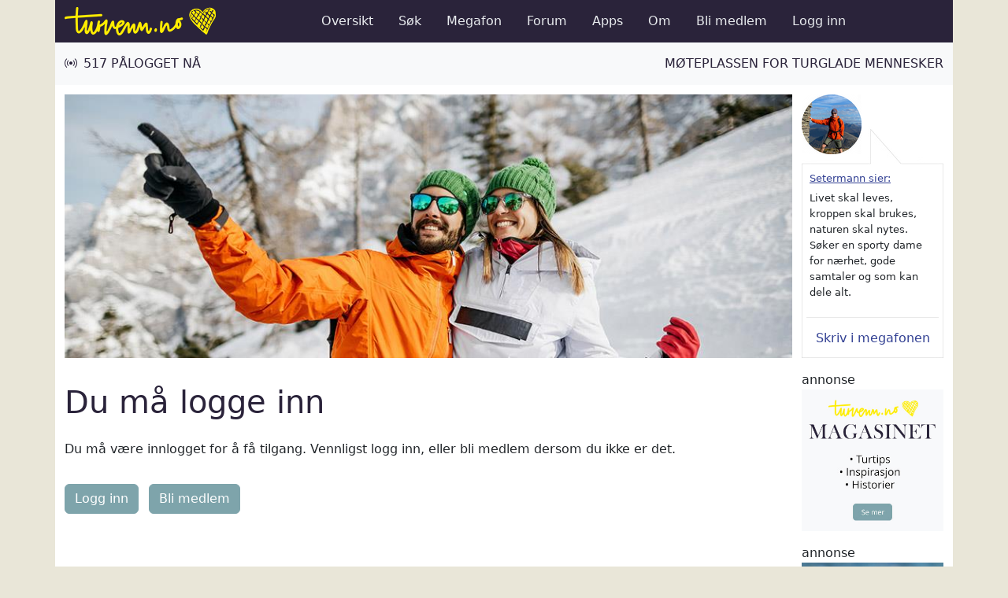

--- FILE ---
content_type: text/html; charset=utf-8
request_url: https://www.turvenn.no/templates/sections/common/status.aspx?ex=user&err=offline&ref=%2ftemplates%2fsections%2fcommon%2fmodule.aspx%3fid%3d1000%26user%3dshetland
body_size: 35071
content:


<!DOCTYPE html>

<html lang="no">
<head><title>
	Turvenn.no - Du må logge inn
</title>
    <meta charset="utf-8" />
    <meta name="viewport" content="width=device-width, initial-scale=1" />
    <meta name="title" content="Turvenn.no - Møteplassen for deg som liker friluftsliv, søker turfølge, venner eller kjæreste" />
    <meta name="description" content="Turvenn.no er Norges største møteplass for deg som liker turer, fjell, natur og friluftsliv. Her kan du komme i kontakt med likesinnede, søke etter turfølge, få nye venner eller finne den store kjærligheten!" />
    <meta name="keywords" content="Turvenn, turfølge, reisefølge, topptur, natur, friluftsliv, fjell, fjelltur, fjelltreff, fjelldate, ut, date, dating, treff, nettdating, møteplass, venner, kjæreste, partner" />
    <meta name="robots" content="noindex,follow" />
    <link rel="shortcut icon" type="image/x-icon" href="/sites/turvenn_no/media/images/misc/favicon.png" />
    <link rel="stylesheet" type="text/css" href="/media/providers/bootstrap/css/bootstrap.min.css" />
    <link rel="stylesheet" type="text/css" href="/media/providers/bootstrap-icons/font/bootstrap-icons.css" />
    <link rel="stylesheet" type="text/css" href="/media/providers/bootstrap-select/css/bootstrap-select.min.css" />
    <link rel="stylesheet" type="text/css" href="/media/providers/fontawesome/css/all.min.css" />
    <link rel="stylesheet" type="text/css" href="/media/css/layout.css?v=2" />
    <link rel="stylesheet" type="text/css" href="/sites/turvenn_no/media/css/layout.css?v=2" />

    <script type="text/javascript">
        (function (w, d, s, l, i) {
            w[l] = w[l] || [];
            w[l].push({ 'gtm.start': new Date().getTime(), event: 'gtm.js' });
            var f = d.getElementsByTagName(s)[0], j = d.createElement(s), dl = l != 'dataLayer' ? '&l=' + l : '';
            j.async = true;
            j.src = 'https://www.googletagmanager.com/gtm.js?id=' + i + dl;
            f.parentNode.insertBefore(j, f);
        })(window, document, 'script', 'dataLayer', 'GTM-NBHT7BZH');
    </script>

</head>
<body>

    <noscript>
        <iframe src='https://www.googletagmanager.com/ns.html?id=GTM-NBHT7BZH' height="0" width="0" style="display:none; visibility:hidden"></iframe>
    </noscript>

    <form method="post" action="./status.aspx?ex=user&amp;err=offline&amp;ref=%2ftemplates%2fsections%2fcommon%2fmodule.aspx%3fid%3d1000%26user%3dshetland" onsubmit="javascript:return WebForm_OnSubmit();" id="form1">
<div class="aspNetHidden">
<input type="hidden" name="__EVENTTARGET" id="__EVENTTARGET" value="" />
<input type="hidden" name="__EVENTARGUMENT" id="__EVENTARGUMENT" value="" />
<input type="hidden" name="__VIEWSTATE" id="__VIEWSTATE" value="oYfSvhwSpMSQnAidwp5ImQmgXkyfYyILHyAjVqNY1N8zToQCYfH9NQILDc6k5YvCjCY2KHTFpVrN0wG/zNLCBwCKSqqpDjUpVHowO8FRptcm8nzebDfV9EcRmVImt65BlP1ysBPs4M07PA1EjEYbHw4meOJlX/MB/0fhptCp0V7VvVsiKewQcOHVAr4BSLiWyTe50JF9wbLo2nlQ7RGFt2ZDWhuS9Osk8zFCSvH0L8FOqaZcvgXYu7bjLEnyEQkODl5q2nDdIVhq7SZJnfpGkZUO3KKcZSx+otxhr2xJV+aRFOrbiLNFO8IDkQ+YAdtaioPj5/31zuBaYGgNmWuyv8pGZrhPGwocSibPM431JjZ3fQnql6h6fW9ca5p9K4FB0I7ZulSD8rthZQZZzTMqWwIgS5/+fmHHl59J8nsAiit2bTgvl4/lOPPsHEdk9ixA/4s9qq7K8vWj8DaBCuu/X2Q2CyuogSLLhzcBwGb58/[base64]/Ctt3g1GpS61ZAA1T7LjESe1RXGI0pwpc/LFuI0MEi7sr/lAaYIJt5+Eb85v5SgL8BCp5EeBRO8MH9xF/XPJR4TcQ2upKlWKA06zBh3N+8ZdgaZwcKKLSFH9Ao8u/ODrLSNg16wVFMt92j6ak2YTyy8Jq3/ebx2EibjKKPZVEjWhfKfd3N6lJAanWPCs82C3h2Z2ZLWXES8P4ivYBbKLijHeuESDLcw/je5LtjlBUZuth5YzrCA9aPzW5F4VgA01jNVnm+282Q6tWIj83VFmbrXmTFegByECTmxyZ9QADoBURxZOny0q5kmMw1+I8tWQ03knQIs3JsU58HGdseOAVgHzPTS3CPfOPjgNS47ve3Jsl2hTxuaLk6a0CPPbOb4BRcXNL/llNUbFwAiE5o0OA+SAkfcS8PLkg0NheSVEarSXD1p2oerpSYRgUiLkDwa3EQEyIZDz+IcBguLOMvw5U4w8KuRXChJGF6KUBX5lEpBVciWVgqVKgz9cZ1e4N9BeRNRT5JhVS/5yFR7NnbxbWHc/VyNhgi3vglwF7o82EW/het1AFoNikG+Z/nll7kh//LKBV+sTxcRN9P3npibaz7kAEW5xxyvHUDOu1sRnrqJHAWdnjNx72FQuKITqYB0hY7ASXCQKb5txzlWPklW8Frjj21ubnwzIw6OqOXfGKZA2XkDCzXfDkodSlrdknkxeCkDUAs1m2EZ6jdmqRPc5P1W4/2qY9X+DGMAzJD8iMjq24w1WuuDXfZZj4gOy/4b8hFXX6iHK3897m039NSlNIeAVJWBuwmXIQJ8c0kzOSNP9g4LFQA7T0DqDPI7Zvm+eRt37GXoLfUUofuWmTQOnRamLytTODt2rdGvsY6yPyo1VeL/8GcQ2KvLZlAMQSca05ULihn6F1jAF55dX+yYMsEp2MaqNYd+ngdltNrhNNK9Q95R/35SPDbHKPm6qonaeB+DLOAP9qFi1GnuvysmOfgk8TAFEOeNiP9a/AqNdsg1vmofNJtAklj8v5VbjC9By9Z5O9IVV7F+e8iaxxQm3inCtZdYP5ruH/PBoZRGFHf7P5Js1E7jnTMYIi0USVhlZNI7z4AsB/Pk/WR5gFsn63qK47kYyXEiLkgbKRgk3s0pLaLHKAQbIwhlOedy0szqf92dgeW81gKQZuX1lyHD7h94xxP6C/KXRwS5z1ViS/Z0kFwdbIWCyTCzwCmvwQU2uZJ/yp5zju8+h2vtrdKeih3EzLPioGl3LxIeOgqXhJrkWa/Uc7DpD37q/+krb9GZWUV8Di3SM6JtVShlJyaNU3dVrBgRdFQ5ITaNdsQV3GKEQqdHLMwngzgoqJ12VLMFGsLuDhSITLHyYVkOwY7xKfRCbFy61vAEvKfgXBrGKiw2wI2HIbh6u61bT3YMmX0+lovacrQhk7/MS6Pqy5xerekCehCc5MVerWMJiIAWnbwHumXsvJYqlo/PyglVwRmrws1o40hcATMVF/KI44hKXzwAQ7YFt/gTxW+H6+vp3xIYVFtPbJ/p8EK6unJS4D4jff/[base64]/KNlN90blkXXLLljtr/aAcAXDLeP+3TU/L+vZOSEquuv0gyiozSU5scW1Zq/4mBqUO+zPHW2lumQp/v6YWhgIHn/jT9ncYsIef2A2RFzhQ6ZT9J8lgcrmnjDGXFCRBj1JAiVedMh1wRp2GA3VoBzyD24GW8yZmPFkEJW4MSI1TCw+KTVcxN0dfSE/+YMz+iLL/hJFewVj6oVEvMhKkVkL1/umR6rTR3WE5K78zcsrT03RmRpKPYnb2ba4zIuoDXOyOaKl3B6mwiQK5AbdmTGBzbUQhRUwlY0XK4uQaXl36fnBRElx5j6qRtH/fCxlJy8Q7VsV+3d6F4UIOriaRhbN5PAR0iwAh4YDMw8jun3sUovlROm9qiDQtcgSqNwPcTS0oX6sN0Gm3TfWF7Xx5DN1lB3OJQWa1oH0bBTINswdHAGMAKnAA6XhgZTJnkEw4clkH7KbvrRJLtxbw85KhChSg4Z6Toab/lA0VHWvxOk8lsp/[base64]/KJ/wcSTe1CnzFDGQZFKylmFKdq6x8jYOZsT0VvCbZBq//NGcLx40V1jgBS12wz3/+7LRHmjfMpr3Bup+jQVQD6SNeJC9xbaF0uIhaYJhYD0awX/5sussCUAUWAm8KtaI8Me3Nr7GkaH29ysbJpwpmVX5Wa5rxHR1pUyMIkTAuwvlOZoDreYHwRIXuV1sx2iRBSG+q+xFIs4T2zK7ZXAyc+dNxQKqCXrXX928OCBwq7sY160a08Bl5opJjo/XtP23zd0XuNiqov4qtFYJYCHW3sMx3KlLe1dx2vk1/[base64]/KKWCkTDacauVUFnERPoSir1AK6y3ZbEqI5uDDNq+dRIMIpW51VGLBcRh0LHb/jWhLLHXLrgWhe2QhtzbFzKmQZWse18fDma8nM8NfdaRDVRkjUI70ItBRM9z6iUhkJJ1n1FdyocsF3lBjg2fbz8BT2subXMYKRMhhkLzwupxEL7i3kmW9ncjC9+rl2bYS/dML2ZGKRfr4r7+Z8TMMrIl16WvwPzAIUgmNLHXKDFPzZLHXtL4tLtX4FZ9xqXjkRIgBucND6j7Mi7bH2FleSiwI8MO0EJjvBHRnVS3ZrgC/MTmwe2v2Vcezc1rxC9XtMrK3lVqmhfm+zRv4SdGV169ZO8KqNfQ7Hysh7wSnuZNkM6SmAlwSU1nrViHd7nKhV5ONlScU6SVrNbwFH+zZerZth5wG35VV/[base64]/Vgwj3vV4ntVNEdTylmBhceblpXL4Bv7YW3tYTgeygmMmK0++A0u0aFCTtZMWTwOuavZaYtJa40GcOgCQWoHmNCXx5/zPB1RJ/dhwsTdZftJjSXmJXjoLFZUcMtns4S6WXZCUWC4Z5Oogta4/t2R6vpvasqJXoNBPTjw0XdQT7eb03X6dD/NLmXoW4ukVGNnMbxNh7ezXYJxPSbJoA3HV99pJ4Y8tyWphxUKlrHlvimgdVISkmf/Hc99Vdk/QurNsqNaZzfFXlbrpalY21Y76vQM4iceS1eGjixP4LjPD00T9bMtrITDyYGtGm4QiLr+nI/eIo/t+dwPmTn8c1nuZ18OzHUXtMwq0SSZO92juE8pikvphLJ38DNUWNKwylvxioxMpwz3b3bMjcODsvAHr+uMXD41C5sWVT/QWnLA7vLsnqLpknR1oyU4HdoqLnBgimf5N2Tm2pO1igKUOT8mz9+FlNf9SHtjSxsk6I44gTLn9ZQ9jrTDEPq1m1xEIC0HqxZ/7RecTjQmQOODP2q0/wCTL1/QkaFaixyPZy70kArldu/[base64]/hHQFkbqD8lBTjbJYk1BZcEW2sQT8NGWJfwnh36ge6AQ/Gh1jKzosxGwu2zJXwaXO2CmsmeNavUQ/AdO0hc0TvO+A3zHiR/H5UgrLFGDTEQ2mlGvzAQuz+DM1WnAaAu2egNFV08RZyd0HePFdtLOmCPonmOqEfAiaxGLnpLFpnirvJIjgEuLqhdGdGsjkLA8lBSkK5zAQp9wlrltGiqYwdM31Nknjrt/MXUjCww6H1MIe3Myxic5iLoLYGb58LbUc3A97RrKj69cGDxKDCf6Q8qDRxrLQLdW4eRLQhjvjVdNk4P0RybknrJBjKz993+MfH94oRoSgC3DER4n3QlViKKoiSqxQgR/VTwuwVOs/U6hh6HSG5ZSUWRo9thIE9q87G9RaNSXBNFtlFIh2JJf4WJM1GywCivN5HiUSohpnRIZNNak0nIDzJ7MogoZRNplIknCsv0gYat6tMsXW2pfIK12Z1rHVviX2zU3PIUy0Y3pwy8PiwWfHHejhWRBuPAMjdXxRyHN9P5bTAcJiKQn7/PCKZf0xaJTYHjJgd1VOp+wmRkYTZM0Zo3uS2lTji/6a16nD5nGh/HW2rPRUTZ9YMO+Xj3YHg8k7dkvd496iEJFtdK/2CxzCHP+C/FDJ7NtgF2DScPxlM/nrlqI3G7zS47m4hJfAbGjUdFueGceqnUV99MW4wDRplSKaawOkAQLkEIXt6y3OxPSIO2EE7UehoFzUGmcGFRVjdvZPoi4WSzfq5lQ8n9UIGNIoGp8KU/8ptc1IiNNQ969hvppA+u3zVkOFfM6Y8ljlVYZtPTnruWX+QGlunpTWkzqre3xT7oC/1EYcDF43AOanGOzLH83bNTz4vf4cdaOgbWjW2NRv3hy66o6PD1Pi7wVyzi8UUxM8RhBtHxmaLTrzoonjd01UEXN8JTzBnEGu1Prl6Y8jVuI4bb3IZhxqqYauJ5SFNrTRGCadENrb+3oWETF4ll1OHuoyNYruMXZboaZrfPa9Zj+GfsjcvJiAc3F7+pX1fyW7fmHTRA==" />
</div>

<script type="text/javascript">
//<![CDATA[
var theForm = document.forms['form1'];
if (!theForm) {
    theForm = document.form1;
}
function __doPostBack(eventTarget, eventArgument) {
    if (!theForm.onsubmit || (theForm.onsubmit() != false)) {
        theForm.__EVENTTARGET.value = eventTarget;
        theForm.__EVENTARGUMENT.value = eventArgument;
        theForm.submit();
    }
}
//]]>
</script>


<script src="/WebResource.axd?d=pynGkmcFUV13He1Qd6_TZOXOVS-msLA-5z8Q5weRCKbOdp0PFqJAuwKtSVDt3w-Iz5EL2Q2&amp;t=638563343773552689" type="text/javascript"></script>


<script src="/ScriptResource.axd?d=nv7asgRUU0tRmHNR2D6t1L0AcI8GGY_O92DYQxmvmHCJ98LExk9ZYOT6UYrnqs09Km-H-ZPHROkEXcFa3SSW77azKInUyOCSwOYApxj1Ht50TGLPgIdX3XbbAHUQNpq_-1ZFoQ2&amp;t=7266186d" type="text/javascript"></script>
<script src="/ScriptResource.axd?d=D9drwtSJ4hBA6O8UhT6CQgU_lU7spDf8F3iTZOZL5Nsu0ig1tdQksnsPunmG40L5X10DwcDUya-_2c71oPYELMgzEkUaFDQkRogrq5vGAzhBsE8Rt8O6BpucFTZbHmeB6JdYBR2y2DBye--bf2GHwS4NzBY1&amp;t=ffffffffc820c398" type="text/javascript"></script>
<script type="text/javascript">
//<![CDATA[
if (typeof(Sys) === 'undefined') throw new Error('ASP.NET Ajax client-side framework failed to load.');
//]]>
</script>

<script src="/ScriptResource.axd?d=JnUc-DEDOM5KzzVKtsL1teCWka_n-ajd6a0aBCYclyY1tZMeMiMnr-w8xbjoP0Kwy74P919A_jgzPiy7n63w9AAGtLIwnSjC8c7lLOSsrSCGRBUjIH-b0ggGUOOtE73KSi8ABpRLE6JyIkvP0lY1-trEXaMAzJer0Vn2KpCPGOzJJ_Se0&amp;t=ffffffffc820c398" type="text/javascript"></script>
<script src="/ScriptResource.axd?d=D1hOhMuFPfzUyl--01QXmvVsicscrmOrCKfXwquou9flle2awxThe_ZJ75lkuuTz6rt-Wq_2e02ayJkPSaQNMGYkUtXIFbF9lAAwS1ndp8a0HYgiC1SNTvG1bdBHPfIZT_IVfMc9K0YjHHwA3p9662gGQa01&amp;t=ffffffffc820c398" type="text/javascript"></script>
<script type="text/javascript">
//<![CDATA[
function WebForm_OnSubmit() {
if (typeof(ValidatorOnSubmit) == "function" && ValidatorOnSubmit() == false) return false;
return true;
}
//]]>
</script>

<div class="aspNetHidden">

	<input type="hidden" name="__VIEWSTATEGENERATOR" id="__VIEWSTATEGENERATOR" value="02D2C7A6" />
	<input type="hidden" name="__EVENTVALIDATION" id="__EVENTVALIDATION" value="rad+ff8BAgufw+XN/pePv/h1GeYqIJFR/oIGuNEjgGVovNnJ1IN18ClZlwUtJp+JZb3bgoKB3mKbdEGrrSfaP4PEjXfuzmHQf6Wem+cnqOKkC8Qma5QQfVdpoD+Pxwk+vOJu4QiC7PZUv86l18qLQwXKqMcVTH+o1FJad2/rzH+qkhbAj03HzQz85waTIL0pw8p8eg==" />
</div>

    <script type="text/javascript">
//<![CDATA[
Sys.WebForms.PageRequestManager._initialize('ctl00$ScriptManager', 'form1', ['tctl00$ctl02','ctl02','tctl00$ctl04$udpUpdate','ctl04_udpUpdate','tctl00$ctl05$udpUpdate','ctl05_udpUpdate'], ['ctl00$ctl04$updateTimer','ctl04_updateTimer','ctl00$ctl05$updateTimer','ctl05_updateTimer'], [], 90, 'ctl00');
//]]>
</script>

        
        
            <div class="modal fade" id="modal-login" tabindex="-1" role="dialog" aria-labelledby="modal-login-title" aria-hidden="true">
                <div class="modal-dialog">
                    <div class="modal-content">

                        <div id="ctl02">
	

                                <div class="modal-header">
                                    <h5 class="m-0" id="modal-login-title">Logg inn</h5>
                                    <button type="button" class="btn-close" data-bs-dismiss="modal" aria-label="Lukk"></button>
                                </div>
                                <div class="modal-body">

                                    
                                        <div class="mt-2 mb-3">
                                            Fyll inn ditt brukernavn og passord:
                                        </div>
                                        <div class="mb-3">
                                            <div class="form-floating">
                                                <input name="ctl00$txtUserName" type="text" id="txtUserName" class="form-control" Placeholder="Brukernavn" /><label for="txtUserName" id="lblUserName" class="form-label">Brukernavn</label>
                                            </div>
                                            <span id="reqUserName" class="feedback-custom text-danger" style="display:none;">Brukernavn mangler</span>
                                        </div>
                                        <div class="mb-3">
                                            <div class="form-floating">
                                                <input name="ctl00$txtPassword" type="password" id="txtPassword" class="form-control" Placeholder="Passord" /><label for="txtPassword" id="lblPassword" class="form-label">Passord</label>
                                            </div>
                                            <span id="reqPassword" class="feedback-custom text-danger" style="display:none;">Passord mangler</span>
                                        </div>
                                        <div class="mb-3">
                                            <div>
                                                <input type="submit" name="ctl00$btnLogin" value="Logg inn" onclick="javascript:WebForm_DoPostBackWithOptions(new WebForm_PostBackOptions(&quot;ctl00$btnLogin&quot;, &quot;&quot;, true, &quot;Login&quot;, &quot;&quot;, false, false))" id="btnLogin" class="btn btn-custom-primary" />
                                            </div>
                                            
                                        </div>
                                    

                                    

                                </div>
                                <div class="modal-footer">
                                    <a href="/templates/sections/common/module.aspx?id=997">Bli medlem</a> | 
                                    <a id="lnkResetPassword" href="javascript:__doPostBack(&#39;ctl00$lnkResetPassword&#39;,&#39;&#39;)">Glemt passord</a>
                                    
                                </div>

                            
</div>

                    </div>
                </div>
            </div>
        

        <div class="container" id="topmenu-wrapper">
            <nav class="navbar navbar-fix fixed-top navbar-expand-lg">
                <div class="container topmenu">

                    <div class="d-flex align-items-center logo-wrapper">
                        <a href="/"><img class="img-fluid" src="/sites/turvenn_no/media/images/logo.png" alt="Turvenn.no - Forsiden" title="Turvenn.no - Forsiden" /></a>
                    </div>

                    <div class="d-flex align-items-center toggler-wrapper d-lg-none">
                        <span class="toggler-label text-uppercase pe-2">Meny</span>
                        <button type="button" class="navbar-toggler toggler-custom" data-bs-toggle="collapse" data-bs-target="#navbarMenu" aria-controls="navbarMenu" aria-expanded="false" aria-label="Vis / skjul navigasjon">
                            <i class="fas fa-bars"></i>
                        </button>
                    </div>

                    <div class="collapse navbar-collapse justify-content-center pe-lg-4 pe-xl-0" id="navbarMenu">
                        <ul class="navbar-nav navbar-nav-scroll pt-2 pt-lg-0 mb-3 mb-lg-0">

                            

                            

                            <li class="nav-item ps-lg-2 pe-xl-2 pe-xxl-3"><a class="nav-link" href="/templates/sections/common/module.aspx?id=991"><i class="bi bi-lightning pe-3 d-lg-none" aria-hidden="true"></i>Oversikt</a></li>
                            <li class="nav-item ps-lg-2 pe-xl-2 pe-xxl-3"><a class="nav-link" href="/templates/sections/common/module.aspx?id=992"><i class="bi bi-search pe-3 d-lg-none" aria-hidden="true"></i>Søk</a></li>
                            <li class="nav-item ps-lg-2 pe-xl-2 pe-xxl-3"><a class="nav-link" href="/templates/sections/common/module.aspx?id=2087"><i class="bi bi-megaphone pe-3 d-lg-none" aria-hidden="true"></i>Megafon</a></li>
                            <li class="nav-item ps-lg-2 pe-xl-2 pe-xxl-3"><a class="nav-link" href="/templates/sections/community/forum/room.aspx"><i class="bi bi-chat-right-quote pe-3 d-lg-none" aria-hidden="true"></i>Forum</a></li>
                            <li class="nav-item ps-lg-2 pe-xl-2 pe-xxl-3"><a class="nav-link" href="/templates/sections/common/article.aspx?id=1033"><i class="bi bi-phone pe-3 d-lg-none" aria-hidden="true"></i>Apps</a></li>
                            <li id="navAbout" class="nav-item ps-lg-2 pe-xl-2 pe-xxl-3"><a class="nav-link" href="/templates/sections/common/article.aspx?id=996"><i class="bi bi-info-circle pe-3 d-lg-none" aria-hidden="true"></i>Om</a></li>
                            
                            

                            <li id="navMember" class="nav-item ps-lg-2 pe-xl-2 pe-xxl-3"><a class="nav-link" href="/templates/sections/common/module.aspx?id=997"><i class="bi bi-door-open pe-3 d-lg-none" aria-hidden="true"></i>Bli medlem</a></li>
                            <li id="navLogin" class="nav-item ps-lg-2 pe-xl-2 pe-xxl-3"><a class="nav-link" href="#modal-login" data-bs-toggle="modal"><i class="bi bi-key pe-3 d-lg-none" aria-hidden="true"></i>Logg inn</a></li>

                        </ul>
                    </div>

                </div>
            </nav>
        </div>
        
        <div class="container logged-out" id="submenu-wrapper">
            <div class="row submenu">
                <div class="col-auto d-flex align-items-center">
                    <div>
                        <i class="bi bi-broadcast me-2"></i><span class="text-uppercase text-nowrap">517 Pålogget nå</span>
                    </div>
                </div>
                <div class="col d-flex align-items-center justify-content-end">

                    
                        <a class="text-uppercase d-none d-lg-block" href="/#index-page" title="" aria-label="">Møteplassen for turglade mennesker</a>
                        <button type="button" class="btn btn-outline-light btn-sm text-uppercase d-lg-none" data-bs-toggle="modal" data-bs-target="#modal-login">Logg inn</button>
                        <a class="btn btn-outline-light btn-sm ms-2 text-uppercase d-lg-none" href="/templates/sections/common/module.aspx?id=997">Bli medlem</a>
                    

                    

                </div>
            </div>
        </div>

        <div class="container" id="site-wrapper">
            <div class="row d-xl-none">
                <div class="statement-box">
                    <span id="ctl04_updateTimer" style="visibility:hidden;display:none;"></span>

<div id="ctl04_udpUpdate">
	
        <div class="wrapper">
            <div class="sender">
                <a id="ctl04_lnkProfile" href="/templates/sections/common/module.aspx?id=1000&amp;user=Setermann">

                    <!--Visible only on xs-->
                    <img id="ctl04_imgProfileXs" class="d-block d-sm-none" src="/webhandlers/imagehandler.ashx?rc=1&amp;rcc=FFFFFF&amp;rcdia=224&amp;h=56&amp;w=56&amp;img=%2fupload%2fuserimages%2fsetermann%2fprofile%2f4c881714-b272-4514-8ad1-e438bd9709cc.png" alt="Setermann" style="height:56px;width:56px;" />

                    <!--Hide on screens smaller than sm, hide on xl and wider-->
                    <img id="ctl04_imgProfileSm" class="d-none d-sm-block d-xl-none" src="/webhandlers/imagehandler.ashx?rc=1&amp;rcc=FFFFFF&amp;rcdia=400&amp;h=100&amp;w=100&amp;img=%2fupload%2fuserimages%2fsetermann%2fprofile%2f4c881714-b272-4514-8ad1-e438bd9709cc.png" alt="Setermann" style="height:100px;width:100px;" />
                    
                    <!--Visible only on xl-->
                    <img id="ctl04_imgProfileXl" class="d-none d-xl-block d-xxl-none" src="/webhandlers/imagehandler.ashx?rc=1&amp;rcc=FFFFFF&amp;rcdia=304&amp;h=76&amp;w=76&amp;img=%2fupload%2fuserimages%2fsetermann%2fprofile%2f4c881714-b272-4514-8ad1-e438bd9709cc.png" alt="Setermann" style="height:76px;width:76px;" />
                    
                    <!--Visible only on xxl-->
                    <img id="ctl04_imgProfileXxl" class="d-none d-xxl-block" src="/webhandlers/imagehandler.ashx?rc=1&amp;rcc=FFFFFF&amp;rcdia=400&amp;h=100&amp;w=100&amp;img=%2fupload%2fuserimages%2fsetermann%2fprofile%2f4c881714-b272-4514-8ad1-e438bd9709cc.png" alt="Setermann" style="height:100px;width:100px;" /></a>
            </div>
            <div class="message text-break"><span id="ctl04_lblMessage"><span class="username"><a href='/templates/sections/common/module.aspx?id=1000&amp;user=Setermann'>Setermann sier:</a> </span><span>Livet skal leves, kroppen skal brukes, naturen skal nytes. Søker en sporty dame for nærhet, gode samtaler og som kan dele alt.</span></span></div>
            <a href="/templates/sections/common/module.aspx?id=2087" title="Skriv i megafonen">
                <div class="submit">
                    <span class="d-block d-sm-none rotate">Skriv</span>
                    <span class="d-none d-sm-block d-xl-none d-xxl-none rotate">Skriv her</span>
                    <span class="d-none d-xl-block">Skriv i megafonen</span>
                </div>
            </a>
        </div>
    
</div>
                </div>
            </div>
            <div class="row">
                <div class="col-xxl-9 col-xl-10 col-lg-12" id="site-left-col">
                    <div class="row d-none d-md-block">
                        
                        <!-- xxl 964 | xl 924 | lg 936 | md 696 | sm 516 -->
                        <div class="col g-0 gx-xl-4" id="site-header">
                            <!-- 964 x 350 | 516 x 379 | 964 x 525 -->
                            <img id="imgHeader" title="Turvenn.no - Møteplassen for deg som liker friluftsliv, søker turfølge, venner eller kjæreste" class="d-block w-100 img-fluid" src="/webhandlers/imagehandler.ashx?img=%2fsites%2fturvenn_no%2fmedia%2fimages%2fheader3.jpg" alt="Turvenn.no - Møteplassen for deg som liker friluftsliv, søker turfølge, venner eller kjæreste" />
                            
                            
                        </div>

                    </div>
                    <div class="row">
                        <div class="col" id="site-main">
                            

    <div id="status-page">

        <div class="row">
            <div class="col">
                <h1>Du må logge inn</h1>
                <p>Du må være innlogget for å få tilgang. Vennligst logg inn, eller bli medlem dersom du ikke er det.</p>
            </div>
        </div>
        <div class="row">
            <div class="col mt-3">
                <button id="Main_btnLogin" type="button" class="btn btn-custom-primary me-2" data-bs-toggle="modal" data-bs-target="#modal-login">Logg inn</button>
                <input type="submit" name="ctl00$Main$btnSignUp" value="Bli medlem" id="Main_btnSignUp" class="btn btn-custom-primary me-2" />
                
                
                
            </div>
        </div>

    </div>


                        </div>
                    </div>
                </div>
                <div class="col-xxl-3 col-xl-2 d-none d-xl-block" id="site-right-col">
                    <div id="site-right-col-wrapper">
                        
                        <!-- xxl 320 | xl 180 -->
                        <div class="clearfix">
                            <div class="statement-box">
                                <span id="ctl05_updateTimer" style="visibility:hidden;display:none;"></span>

<div id="ctl05_udpUpdate">
	
        <div class="wrapper">
            <div class="sender">
                <a id="ctl05_lnkProfile" href="/templates/sections/common/module.aspx?id=1000&amp;user=Setermann">

                    <!--Visible only on xs-->
                    <img id="ctl05_imgProfileXs" class="d-block d-sm-none" src="/webhandlers/imagehandler.ashx?rc=1&amp;rcc=FFFFFF&amp;rcdia=224&amp;h=56&amp;w=56&amp;img=%2fupload%2fuserimages%2fsetermann%2fprofile%2f4c881714-b272-4514-8ad1-e438bd9709cc.png" alt="Setermann" style="height:56px;width:56px;" />

                    <!--Hide on screens smaller than sm, hide on xl and wider-->
                    <img id="ctl05_imgProfileSm" class="d-none d-sm-block d-xl-none" src="/webhandlers/imagehandler.ashx?rc=1&amp;rcc=FFFFFF&amp;rcdia=400&amp;h=100&amp;w=100&amp;img=%2fupload%2fuserimages%2fsetermann%2fprofile%2f4c881714-b272-4514-8ad1-e438bd9709cc.png" alt="Setermann" style="height:100px;width:100px;" />
                    
                    <!--Visible only on xl-->
                    <img id="ctl05_imgProfileXl" class="d-none d-xl-block d-xxl-none" src="/webhandlers/imagehandler.ashx?rc=1&amp;rcc=FFFFFF&amp;rcdia=304&amp;h=76&amp;w=76&amp;img=%2fupload%2fuserimages%2fsetermann%2fprofile%2f4c881714-b272-4514-8ad1-e438bd9709cc.png" alt="Setermann" style="height:76px;width:76px;" />
                    
                    <!--Visible only on xxl-->
                    <img id="ctl05_imgProfileXxl" class="d-none d-xxl-block" src="/webhandlers/imagehandler.ashx?rc=1&amp;rcc=FFFFFF&amp;rcdia=400&amp;h=100&amp;w=100&amp;img=%2fupload%2fuserimages%2fsetermann%2fprofile%2f4c881714-b272-4514-8ad1-e438bd9709cc.png" alt="Setermann" style="height:100px;width:100px;" /></a>
            </div>
            <div class="message text-break"><span id="ctl05_lblMessage"><span class="username"><a href='/templates/sections/common/module.aspx?id=1000&amp;user=Setermann'>Setermann sier:</a> </span><span>Livet skal leves, kroppen skal brukes, naturen skal nytes. Søker en sporty dame for nærhet, gode samtaler og som kan dele alt.</span></span></div>
            <a href="/templates/sections/common/module.aspx?id=2087" title="Skriv i megafonen">
                <div class="submit">
                    <span class="d-block d-sm-none rotate">Skriv</span>
                    <span class="d-none d-sm-block d-xl-none d-xxl-none rotate">Skriv her</span>
                    <span class="d-none d-xl-block">Skriv i megafonen</span>
                </div>
            </a>
        </div>
    
</div>
                            </div>
                        </div>
                        
                        
                            <div class="clearfix">
                                <div class="ad-sidebar">
                                    
			<div class="mt-1 mb-3"><span class="d-block">annonse</span><a href="/magasinet/" target="_self"><img class="img-fluid" src="/sites/turvenn_no/media/images/ads/magazine_320x320.jpg" width="320" height="320" alt="Turvenn Magasinet - Turtips, inspirasjon, historier" title="Turvenn Magasinet - Turtips, inspirasjon, historier" /></a></div>
			<div class="mt-1 mb-3"><span class="d-block">annonse</span><a href="/turkopp/" target="_self"><img class="img-fluid" src="/sites/turvenn_no/media/images/ads/turkopp_320x320.jpg" width="320" height="320" alt="Kjøp en Turvenn-kopp" title="Kjøp en Turvenn-kopp" /></a></div>
		
                                </div>
                            </div>
                                                

                        
                            <div class="clearfix">
                                <div id="fb-fan">
                                    <script src="/sites/turvenn_no/media/scripts/fbfan.js"></script>
                                </div>
                            </div>
                        
                        
                    </div>
                </div>
            </div>
            <div class="row py-4" id="site-footer">
                <div class="col-12 text-center mb-4">
                    
			<a href="/templates/sections/common/article.aspx?id=2220" title="Turtips vinter">Turtips vinter</a> |			
			<a href="/templates/sections/common/article.aspx?id=2092" title="Turforslag sommer">Turforslag sommer</a> |
			<a href="/templates/sections/common/article.aspx?id=2094" title="Hvordan finne en turvenn">Hvordan finne en turvenn</a> |
			<a href="/templates/sections/common/article.aspx?id=2095" title="Tips for en vellykket fjelltur">Tips for en vellykket fjelltur</a> |
		
                    <a href="/magasinet/" title="Flere saker">Flere saker >></a>
                </div>
                <div class="col-12 text-center mb-4">
                    Levert av Social Garden AS © 2026 |
                    <a href="/templates/sections/common/module.aspx?id=997&amp;policy=agreement" title="Medlemsavtale">Medlemsavtale</a> |
                    <a href="/templates/sections/common/module.aspx?id=997&amp;policy=privacy" title="Personvernerklæring">Personvernerklæring</a> |
                    <a href="/templates/sections/common/module.aspx?id=997&amp;policy=cookie" title="Bruk av cookies">Bruk av cookies</a> |
                    <a href="#" title="Tilpass samtykke" class="cky-banner-element" >Tilpass samtykke</a> | 
                    <a href="/templates/sections/common/article.aspx?id=2214" title="Beskyttelse av barn">Beskyttelse av barn</a> |
                    <a href="/templates/sections/common/module.aspx?id=1010" title="Kontakt oss">Kontakt oss</a>
                </div>
                <div class="col-12 text-center mb-4">
                    
			<a href="https://www.turvenn.no" target="_self" title="Norges største møteplass for turglade mennesker">Turvenn.no</a> |
			<a href="https://www.seniordate.no" target="_blank" title="Norges største møteplass for voksne over 40 år">SeniorDate.no</a> |
			<a href="https://www.skeiv.no" target="_blank" title="Møteplassen for lesbiske, homofile, bifile og andre skeive">Skeiv.no</a> |
			<a href="https://www.kristendate.no" target="_blank" title="Norges største møteplass for kristne">KristenDate.no</a> |
			<a href="https://www.nettdating.no" target="_blank" title="Møteplassen for de som søker kjærligheten på nettet">NettDating.no</a>
		
                </div>
                <div class="col-12 text-center">
                    <a href="https://apps.apple.com/no/app/turvenn/id992044734" target="_blank"><img class="img-fluid pe-2" src="/media/images/misc/appstore.png" alt="Last ned Turvenn.no appen i App Store" title="Last ned Turvenn.no appen i App Store" /></a>
                    <a href="https://play.google.com/store/apps/details?id=no.turvenn.android" target="_blank"><img class="img-fluid" src="/media/images/misc/googleplay.png" alt="Last ned Turvenn.no appen i Google Play" title="Last ned Turvenn.no appen i Google Play" /></a>
                </div>
            </div>
        </div>
 
        
    
        <script src="/media/providers/jquery/jquery-3.6.0.slim.min.js"></script>
        <script src="/media/providers/bootstrap/js/bootstrap.bundle.min.js"></script>
        <script src="/media/providers/bootstrap-select/js/bootstrap-select.min.js"></script>
        <script src="/media/providers/bootstrap-select/js/i18n/defaults-nb_NO.min.js"></script>
        <script src="/media/providers/lightbox/index.bundle.min.js"></script>
        <script src="/media/providers/masonry/masonry.pkgd.min.js"></script>
        <script src="/media/providers/Imagesloaded/imagesloaded.pkgd.min.js"></script>
        <script src="/media/scripts/tooltip.js"></script>
        <script src="/media/scripts/common.js"></script>

    
<script type="text/javascript">
//<![CDATA[
var Page_Validators =  new Array(document.getElementById("reqUserName"), document.getElementById("reqPassword"));
//]]>
</script>

<script type="text/javascript">
//<![CDATA[
var reqUserName = document.all ? document.all["reqUserName"] : document.getElementById("reqUserName");
reqUserName.controltovalidate = "txtUserName";
reqUserName.errormessage = "Brukernavn mangler";
reqUserName.display = "Dynamic";
reqUserName.validationGroup = "Login";
reqUserName.evaluationfunction = "RequiredFieldValidatorEvaluateIsValid";
reqUserName.initialvalue = "";
var reqPassword = document.all ? document.all["reqPassword"] : document.getElementById("reqPassword");
reqPassword.controltovalidate = "txtPassword";
reqPassword.errormessage = "Passord mangler";
reqPassword.display = "Dynamic";
reqPassword.validationGroup = "Login";
reqPassword.evaluationfunction = "RequiredFieldValidatorEvaluateIsValid";
reqPassword.initialvalue = "";
//]]>
</script>

<script>
analytics.identify();
</script>
<script type="text/javascript">
//<![CDATA[

var Page_ValidationActive = false;
if (typeof(ValidatorOnLoad) == "function") {
    ValidatorOnLoad();
}

function ValidatorOnSubmit() {
    if (Page_ValidationActive) {
        return ValidatorCommonOnSubmit();
    }
    else {
        return true;
    }
}
        
document.getElementById('reqUserName').dispose = function() {
    Array.remove(Page_Validators, document.getElementById('reqUserName'));
}

document.getElementById('reqPassword').dispose = function() {
    Array.remove(Page_Validators, document.getElementById('reqPassword'));
}
Sys.Application.add_init(function() {
    $create(Sys.UI._Timer, {"enabled":true,"interval":120000,"uniqueID":"ctl00$ctl04$updateTimer"}, null, null, $get("ctl04_updateTimer"));
});
Sys.Application.add_init(function() {
    $create(Sys.UI._Timer, {"enabled":true,"interval":120000,"uniqueID":"ctl00$ctl05$updateTimer"}, null, null, $get("ctl05_updateTimer"));
});
//]]>
</script>
</form>
</body>
</html>


--- FILE ---
content_type: text/css
request_url: https://www.turvenn.no/media/css/layout.css?v=2
body_size: 21494
content:
/*********************************************** 
----> GRID
***********************************************/

body {
    margin-top: 54px;
}
.anchor-fix {
    scroll-margin-top: 66px;
}

/*********************************************** 
----> SITE
***********************************************/

#site-wrapper {
    padding-top: 12px;
}
#site-header {
}
#site-main {
    min-height: 750px;
    margin-top: 2.0rem;
    margin-bottom: 2.0rem;
}
#site-footer {
    font-size: 0.8rem;
}

@media all and (min-width: 1200px) {
    #site-left-col {
        padding-left: 12px;
        padding-right: 14px;
    }
    #site-right-col-wrapper {
        margin-left: -14px;
    }
}

/*********************************************** 
----> ROWS
***********************************************/

.row-custom-px-12 {
    padding: 0 12px 0 12px;
}

/*********************************************** 
----> COLUMNS
***********************************************/



/*********************************************** 
----> BREAKPOINTS
***********************************************/

/*
@media (max-width: 413px) {
    .col-xs-12-custom {
        width: 100%;
    }
}
*/

/*********************************************** 
----> SPACING
***********************************************/

.ms-custom-px-12 {
    margin-left: 12px;
}

/*********************************************** 
----> TYPOGRAPHY
***********************************************/

h1 {
    font-weight: 400;
    margin-bottom: 1.5rem;
}
h2, h3, h4, h5 {
    font-weight: 400;
    margin-top: 1.5rem;
    margin-bottom: 1.5rem;
}
.card-header h4 {
    margin: 0;
}

/*********************************************** 
----> ELEMENTS
***********************************************/

.hr-custom {
    border-width: 1px;
}
.form-floating .textarea-custom {
    padding-top: 40px !important;
}
.btn-custom-overflow-hidden {
    white-space: nowrap;
    overflow: hidden;
    text-overflow: ellipsis;
    max-width: 100%;
}

/* Use on RadioButtonList */
.radio-custom {
    height: auto;
}

.radio-custom label {
    margin-left: 3px !important;
    margin-right: 10px !important;
}

/* Show behind navbar on scroll */
.popover-custom {
    --bs-popover-zindex: 1029;
}

.tooltip-custom .tooltip-inner {
    padding: 18px;
}
.form-check-input-custom {
    float: left;
    margin-left: -1.5em;
}
.feedback-custom {
    font-size: 0.875em;
    margin-top: 0.25rem;
}

/* Remove cursor hand on disabled asp.net buttons and linkbuttons */
.aspNetDisabled {
    cursor: default !important;
}

.bold-marker::marker {
    font-weight: bold;
}

/*********************************************** 
----> ACCORDION
***********************************************/

/*
h2.accordion-header {
    margin: 0;
}
.accordion-button::after {
    filter: brightness(0%) invert(70%);
}
.accordion-button:not(.collapsed)::after {
    filter: brightness(0%) invert(70%);
}
*/

/*********************************************** 
----> TOPMENU
***********************************************/

.navbar-fix {
    top: -8px;
}
.navbar-fix ul li a {
    outline: none !important;
}
.navbar-fix .logo-wrapper, .navbar-fix .toggler-wrapper {
    min-height: 54px;
}
.navbar-nav-scroll {
    --bs-scroll-height: 70vh;
}
.topmenu a .badge {
    font-size: 0.6rem;
    position: relative;
    top: -2px;
}

/* XXS */
@media all and (max-width: 350px) {
    .logo-wrapper {
        width: 150px;
    }
}

/*********************************************** 
----> SUBMENU
***********************************************/

#submenu-wrapper.logged-out {
}
.submenu {
    height: 54px;
}
.submenu a {
    text-decoration: none;
}
.submenu a .badge {
    font-size: 0.5rem;
    margin-top: 2px;
    margin-left: 2px;
}

/* Less than LG */
@media all and (max-width: 991px) {
    #submenu-wrapper.logged-in {
        display: none;
    }
}

/* XXS */
@media all and (max-width: 440px) {
    .submenu, .submenu .btn {
        font-size: 0.9rem;
    }
}
@media all and (max-width: 410px) {
    .submenu, .submenu .btn {
        font-size: 0.8rem;
    }
}
@media all and (max-width: 380px) {
    .submenu, .submenu .btn {
        font-size: 0.7rem;
    }
}
@media all and (max-width: 350px) {
    .submenu, .submenu .btn {
        font-size: 0.6rem;
    }
}
@media all and (max-width: 320px) {
    .submenu, .submenu .btn {
        font-size: 0.5rem;
    }
}

/*********************************************** 
----> FOOTERMENU
***********************************************/

#footermenu-wrapper {
    margin-top: 54px;
}
.footermenu {
    height: 54px;
    padding-top: 2px;
}
.footermenu a {
    text-decoration: none;
}
.footermenu a .badge {
    font-size: 0.5rem;
    margin-top: 6px;
    margin-left: 4px;
}
.footermenu a .label {
    font-size: 0.7rem;
    margin-top: -2px;
}

/*********************************************** 
----> FACEBOOK FEED
***********************************************/

#fb-fan .fb-page {
    height: 750px;
    margin: 0;
    overflow: hidden;
}
#fb-fan .fb-page #fb-root {
    position: absolute;
    left: 0;
    top: 0;
    visibility: hidden;
}

/*********************************************** 
----> AD SIDEBAR
***********************************************/

.ad-sidebar {
    margin: 0 0 12px 0;
    float: left;
}

/*********************************************** 
----> STATEMENT BOX
***********************************************/

.statement-box {
    float: left;
}
.statement-box .wrapper {
    float: left;
}
.statement-box .wrapper .sender {
    float: left;
}
.statement-box .wrapper .message {
    line-height: 1.6;
    padding: 10px 10px 0 10px;
    overflow: hidden;
}
.statement-box .wrapper .submit {
    float: left;
}
.statement-box .wrapper a .submit {
    text-decoration: none;
}

/* XXL */
@media all and (min-width: 1400px) {
    .statement-box {
        height: 350px;
        width: 320px;
        margin: 0 0 12px 0;
    }
    .statement-box .wrapper {
        height: 350px;
        width: 320px;
    }
    .statement-box .wrapper .sender {
        height: 111px;
        width: 320px;
        background-image: url('/media/images/statementbox/sender_xxl.gif');
    }
    .statement-box .wrapper .message {
        height: 187px;
        width: 320px;
        background-image: url('/media/images/statementbox/message_xxl.gif');
    }
    .statement-box .wrapper .message .username {
        padding-bottom: 5px;
        display: block;
    }
    .statement-box .wrapper .submit {
        height: 52px;
        width: 320px;
        padding-top: 15px;
        background-image: url('/media/images/statementbox/submit_xxl.gif');
        text-align: center;
    }
}

/* Less than XXL */
@media all and (max-width: 1399px) {
    .statement-box {
        height: 335px;
        width: 180px;
        margin: 0 0 12px 0;
    }
    .statement-box .wrapper {
        height: 335px;
        width: 180px;
    }
    .statement-box .wrapper .sender {
        height: 87px;
        width: 180px;
        background-image: url('/media/images/statementbox/sender_xl.gif');
    }
    .statement-box .wrapper .message {
        height: 196px;
        width: 180px;
        font-size: 0.8rem;
        background-image: url('/media/images/statementbox/message_xl.gif');
    }
    .statement-box .wrapper .message .username {
        padding-bottom: 5px;
        display: block;
    }
    .statement-box .wrapper .submit {
        height: 52px;
        width: 180px;
        padding-top: 15px;
        background-image: url('/media/images/statementbox/submit_xl.gif');
        text-align: center;
    }
}

/* Less than XL */
@media all and (max-width: 1199px) {
    .statement-box {
        height: 100px;
        width: 100%;
    }
    .statement-box .wrapper {
        height: 100px;
        width: 100%;
        margin: 0 0 12px 0;
        display: flex;
    }
    .statement-box .wrapper .sender {
        height: 100px;
        width: 152px;
        min-width: 152px;
        background-image: url('/media/images/statementbox/sender_sm.gif');
    }
    .statement-box .wrapper .message {
        height: 100px;
        width: 100%;
        background-image: url('/media/images/statementbox/message_sm.gif');
    }
    .statement-box .wrapper .submit {
        height: 100px;
        width: 80px;
        min-width: 80px;
        padding: 0;
        background-image: url('/media/images/statementbox/submit_sm.gif');
        justify-content: center;
        align-items: center;
        display: flex;
    }
    .statement-box .wrapper .submit .rotate {
        writing-mode: vertical-rl;
        text-orientation: sideways;
    }
}

/* Less than LG */
@media all and (max-width: 991px) {
    .statement-box .wrapper .message {
        font-size: 0.8rem;
        padding: 6px 10px 0 10px;
    }
}

/* Less than MD */
@media all and (max-width: 767px) {
    .statement-box .wrapper .message .username {
        padding-bottom: 0;
        padding-right: 2px;
        display: inline;
    }
    .statement-box .wrapper .message {
        font-size: 0.7rem;
    }
}

/* XS */
@media all and (max-width: 575px) {
    .statement-box {
        height: 80px;
        width: 100%;
    }
    .statement-box .wrapper {
        height: 80px;
    }
    .statement-box .wrapper .sender {
        height: 80px;
        width: 86px;
        min-width: 86px;
        padding: 12px 0 12px 0;
        background-image: url('/media/images/statementbox/sender_xs.gif');
    }
    .statement-box .wrapper .message {
        height: 80px;
        width: 100%;
        font-size: 0.7rem;
        padding: 10px 10px 0 10px;
        background-image: url('/media/images/statementbox/message_xs.gif');
    }
    .statement-box .wrapper .submit {
        height: 80px;
        width: 30px;
        min-width: 30px;
        background-image: url('/media/images/statementbox/submit_xs.gif');
    }
}

/* XXS */
@media all and (max-width: 460px) {
    .statement-box .wrapper .message {
        font-size: 0.7rem;
        padding: 5px 10px 0 10px;
    }
}
@media all and (max-width: 440px) {
    .statement-box .wrapper .message {
        font-size: 0.6rem;
        padding: 10px 10px 0 10px;
    }
}
@media all and (max-width: 400px) {
    .statement-box .wrapper .message {
        font-size: 0.5rem;
    }
}
@media all and (max-width: 310px) {
    .statement-box .wrapper .message {
        padding: 4px 10px 0 10px;
    }
}
@media all and (max-width: 300px) {
    .statement-box .wrapper .message {
        font-size: 0.4rem;
        padding: 10px 10px 0 10px;
    }
}

/*********************************************** 
----> NAV PAGINATION
***********************************************/

@media all and (max-width: 300px) {
    .pagination .page-item {
        font-size: 0.8rem;
    }
}

/*********************************************** 
----> TOOLTIP
***********************************************/

.tooltip-image {
    padding-top: 3px;
    display: block;
}
.tooltip.show {
    opacity: 1;
}

/*********************************************** 
----> CONTENT BOX
***********************************************/

.content-box-btn-sm {
    min-height: 31px;
}
.content-box-btn {
    min-height: 38px;
}
.content-box-btn-lg {
    min-height: 48px;
}

/*********************************************** 
----> ARTICLE
***********************************************/

#article .table1 .table {
    table-layout: fixed;
}

/* Less than XL */
@media (max-width: 1199px) {
    #article .no-gutter-xl-down {
        padding-left: 0;
        padding-right: 0;
        margin-left: calc(-1 * (var(--bs-gutter-x) / 2));
        margin-right: calc(-1 * (var(--bs-gutter-x) / 2));
    }
    #article .no-gutter-xl-down img {
        display: block;
        width: calc(100% + var(--bs-gutter-x));
    }
}

/*********************************************** 
----> ARTICLELIST
***********************************************/

#article-list h2 a {
    text-decoration: none;
}

/*********************************************** 
----> SINGLE PAGE
***********************************************/

#single-page {
    margin: 2.0rem;
}

/*********************************************** 
----> INDEX PAGE
***********************************************/

#index-page .forum a {
    text-decoration: none;
}
#index-page .fa-quote-right {
    font-size: 2.6em;
    float: left;
    padding-right: 8px;
    padding-top: 4px;
}



#index-page .ad-label {
    padding-left: calc(var(--bs-gutter-x) / 2);
    padding-right: calc(var(--bs-gutter-x) / 2);
}



/* Less than MD */
@media (max-width: 767px) {
    #index-page .no-gutter-md-down {
        padding-left: 0;
        padding-right: 0;
        margin-left: calc(-1 * (var(--bs-gutter-x) / 2));
        margin-right: calc(-1 * (var(--bs-gutter-x) / 2));
    }

    #index-page .no-gutter-md-down img {
        display: block;
        width: calc(100% + var(--bs-gutter-x));
    }
}

/* Less than XL */
@media (max-width: 1199px) {
    #index-page .no-gutter-xl-down {
        padding-left: 0;
        padding-right: 0;
        margin-left: calc(-1 * (var(--bs-gutter-x) / 2));
        margin-right: calc(-1 * (var(--bs-gutter-x) / 2));
    }

    #index-page .no-gutter-xl-down img {
        display: block;
        width: calc(100% + var(--bs-gutter-x));
    }
}

/* LG */
@media all and (min-width: 992px) {
    #index-page .forum a {
        font-weight: 600;
    }
}

/*********************************************** 
----> OVERVIEW PAGE
***********************************************/

#overview-page .random-profile {
    position: relative;
}
#overview-page .random-profile .renew {
    font-size: 1.5rem;
    position: absolute;
    right: 21px;
    bottom: 4px;
}

/*********************************************** 
----> ERROR PAGE
***********************************************/

#error-page .textarea-custom {
    height: 250px;
}

/*********************************************** 
----> STATEMENT PAGE
***********************************************/

#statement-page .textarea-custom {
    height: 92px;
}

/*********************************************** 
----> REGISTER PROFILE PAGE
***********************************************/

#register-profile-page .btn-group label {
    margin-left: 0.5rem;
}

/*********************************************** 
----> EDIT PROFILE PAGE
***********************************************/

#edit-profile-page .personality .range-value {
    margin-top: -2px;
    text-align: center;
}
#edit-profile-page .interest .range-value {
    margin-top: -2px;
    text-align: center;
}
#edit-profile-page .textarea-custom {
    height: 250px;
}

/*********************************************** 
----> PROFILE PAGE
***********************************************/

#profile-page .profile-image {
    position: relative;
}
#profile-page .profile-image .buttons-left {
    position: absolute;
    bottom: 10px;
    left: 10px;
}
#profile-page .profile-image .buttons-left .delete-button i {
    font-size: 1.5rem;
}
#profile-page .profile-image .buttons-left .rotate-button i {
    font-size: 1.5rem;
}
#profile-page .profile-image .button-right {
    position: absolute;
    bottom: 10px;
    right: 10px;
}
#profile-page .profile-image .button-right .upload-button i {
    font-size: 1.5rem;
    cursor: pointer;
}
#profile-page .table tr th {
    font-weight: normal;
    padding-left: 0;
    width: 30%;
}
#profile-page .gallery-image {
    position: relative;
}
#profile-page .gallery-image.upload-button {
    cursor: pointer;
}
#profile-page .gallery-image.image {
    /* image class used in handleProfileTabs js */
}
#profile-page .gallery-image .buttons-left {
    position: absolute;
    bottom: 10px;
    left: 10px;
}
#profile-page .gallery-image .buttons-left .delete-button i {
    font-size: 1.0rem;
}
#profile-page .gallery-image .buttons-left .rotate-button i {
    font-size: 1.0rem;
}
#profile-page .modal .textarea-custom {
    height: 100px;
}
#profile-page .textarea-custom {
    height: 250px;
}

/* XL */
@media all and (max-width: 1199px) {
    #profile-page .textarea-custom {
        height: 200px;
    }
}

/* XS */
@media all and (max-width: 575px) {
    #profile-page .textarea-custom {
        height: 150px;
    }
}

/* XXS */
@media all and (max-width: 380px) {
    #profile-page .nav-tabs .nav-item {
        font-size: 0.9rem;
    }
}
@media all and (max-width: 350px) {
    #profile-page .nav-tabs .nav-item {
        font-size: 0.8rem;
    }
}
@media all and (max-width: 320px) {
    #profile-page .nav-tabs .nav-item {
        font-size: 0.7rem;
    }
}

/*********************************************** 
----> SEARCH PAGE
***********************************************/

#search-page .search-title {
    position: relative;
}
#search-page .search-title .settings-button {
    position: absolute;
    top: -4px;
    right: 8px;
}
#search-page .search-title .settings-button i {
    font-size: 1.9rem;
    cursor: pointer;
}

/* MD */
@media all and (max-width: 991px) {
    #search-page .search-title .settings-button {
        top: -6px;
    }
    #search-page  .search-title .settings-button .bi {
        font-size: 1.8rem;
    }
}

/* SM */
@media all and (max-width: 767px) {
    #search-page .search-title .settings-button {
        top: -7px;
    }
    #search-page  .search-title .settings-button .bi {
        font-size: 1.6rem;
    }
}

/* XS */
@media all and (max-width: 575px) {
    #search-page .search-title .settings-button {
        top: -7px;
    }
    #search-page  .search-title .settings-button .bi {
        font-size: 1.5rem;
    }
}

/*********************************************** 
----> MESSAGE PAGE
***********************************************/

#message-page .byline a {
    text-decoration: none; 
}
#message-page .message a {
    text-decoration: none;
}
#message-page .textarea-custom {
    height: 250px;
}

/* XL */
@media all and (max-width: 1199px) {
    #message-page .textarea-custom {
        height: 200px;
    }
}

/* XS */
@media all and (max-width: 575px) {
    #message-page .textarea-custom {
        height: 150px;
    }
}
@media all and (max-width: 412px) {
    #message-page .nav-item i {
        display: none;
    }
}

/*********************************************** 
----> CONTACT PAGE
***********************************************/

#contact-page .textarea-custom {
    height: 250px;
}

/*********************************************** 
----> FORUM
***********************************************/

#forum-room a, #forum-topic a, #forum-thread a, #forum-edit a, #forum-reply a, #forum-new a, #forum-monitor a {
    text-decoration: none;
}
#forum-room .sub-title {
    margin-top: 2.4rem;
    margin-bottom: 1.5rem;
}
#forum-room .monitor-button i, #forum-topic .topic-button i {
    font-size: 1.9rem;
    cursor: pointer;
}
#forum-thread .quote {
    font-style: italic;
    padding: 1rem;
}

/* MD */
@media all and (max-width: 991px) {
    #forum-room .monitor-button, #forum-topic .topic-button {
        margin-top: -3px;
    }
    #forum-room .monitor-button .bi, #forum-topic .topic-button .bi {
        font-size: 1.8rem;
    }
}

/* SM */
@media all and (max-width: 767px) {
    #forum-room .monitor-button .bi, #forum-topic .topic-button .bi {
        font-size: 1.6rem;
    }
}

/* XS */
@media all and (max-width: 575px) {
    #forum-room .monitor-button .bi, #forum-topic .topic-button .bi {
        font-size: 1.5rem;
    }
}

/*********************************************** 
----> OBOUT HTMLEDITOR
***********************************************/

.oae_editor_editpanel {
    padding: 10px;
}

.oae_editor_bottomtoolbar .counterinput {
    position: relative;
    top: -3px;
}

/*********************************************** 
----> USER VALIDATION PAGE
***********************************************/

#user-validation-page .table tr th {
    font-weight: normal;
    width: 40%;
}
#user-validation-page .textarea-custom {
    height: 250px;
}

/* XS */
@media all and (max-width: 575px) {
    #user-validation-page .textarea-custom {
        height: 200px;
    }
    #user-validation-page .textarea-custom.unsubscribe {
        height: 100px;
    }
}

/* XXS */
@media all and (max-width: 380px) {
    #user-validation-page .nav-tabs .nav-item {
        font-size: 0.9rem;
    }
}
@media all and (max-width: 350px) {
    #user-validation-page .nav-tabs .nav-item {
        font-size: 0.8rem;
    }
}
@media all and (max-width: 330px) {
    #user-validation-page .nav-tabs .nav-item {
        font-size: 0.7rem;
    }
}
@media all and (max-width: 310px) {
    #user-validation-page .nav-tabs .nav-item {
        font-size: 0.6rem;
    }
}
@media all and (max-width: 280px) {
    #user-validation-page .nav-tabs .nav-item {
        font-size: 0.5rem;
    }
}


--- FILE ---
content_type: text/css
request_url: https://www.turvenn.no/sites/turvenn_no/media/css/layout.css?v=2
body_size: 13015
content:
/*********************************************** 
----> VARIABLES
***********************************************/

:root {
    --color-body: #e9e6d8;
    --color-topmenu: #2a233a;
    --color-topmenu-dropdown: #2c253d;
    --color-topmenu-dropdown-hover: #2e2640;
    --color-footer: #2a233a;
    --color-footermenu: #231d30;
    --color-primary-1: #2a233a;
    --color-primary-2: #7ea4ab;
    --color-primary-2-dark: #779aa1;
    --color-primary-2-darker: #6f9196;
    --color-primary-3: #324093;
    --color-primary-3-light: #4457c7;
    --color-primary-4: #ed823a;
    --color-white: #ffffff;
    --color-gray-1: #f8f9fa;
    --color-gray-2: #e9ecef;
    --color-gray-3: #dee2e6;
    --color-gray-4: #ced4da;
    --color-gray-5: #adb5bd;
    --color-gray-6: #6c757d;
    --color-gray-7: #495057;
    --color-gray-8: #343a40;
    --color-gray-9: #212529;
    --color-black: #000000;
}

/*********************************************** 
----> GRID
***********************************************/

body {
    background-color: var(--color-body);
}

@media all and (max-width: 575px) {
    body {
        background-color: var(--color-white);
    }
}

/*********************************************** 
----> SITE
***********************************************/

#site-wrapper {
    background-color: var(--color-white);
}
#site-footer {
    color: var(--color-gray-5);
    background-color: var(--color-footer);
}
#site-footer a {
    color: var(--color-gray-5);
    text-decoration: none;
}
#site-footer a:hover, #site-footer a:focus {
    color: var(--color-white);
}

/*********************************************** 
----> TYPOGRAPHY
***********************************************/

h1, h1 a, h1 a:hover,
h2, h2 a, h2 a:hover,
h3, h3 a, h3 a:hover,
h4, h4 a, h4 a:hover,
h5, h5 a, h5 a:hover {
    color: var(--color-primary-1);
}
a {
    color: var(--color-primary-3);
}
a:hover {
    color: var(--color-primary-3-light);
}
.text-custom-primary {
    color: var(--color-primary-1);
}
.text-custom-muted {
    color: var(--color-gray-5);
}
.color-inherit, a.color-inherit {
    color: inherit;
}

/*********************************************** 
----> ELEMENTS
***********************************************/

.hr-custom {
    border-color: var(--color-gray-2);
    background-color: var(--color-gray-2);
    opacity: 1;
}
.btn-custom-primary {
    --bs-btn-color: var(--color-white);
    --bs-btn-bg: var(--color-primary-2);
    --bs-btn-border-color: var(--color-primary-2);
    --bs-btn-hover-color: var(--color-white);
    --bs-btn-hover-bg: var(--color-primary-2-dark);
    --bs-btn-hover-border-color: var(--color-primary-2-dark);
    --bs-btn-focus-shadow-rgb: 211, 212, 213;
    --bs-btn-active-color: var(--color-white);
    --bs-btn-active-bg: var(--color-primary-2-darker);
    --bs-btn-active-border-color: var(--color-primary-2-darker);
    --bs-btn-disabled-color: var(--color-gray-7);
    --bs-btn-disabled-bg: var(--color-gray-2);
    --bs-btn-disabled-border-color: var(--color-gray-2);
}
.btn-custom-primary-light {
    --bs-btn-color: inherit;
    --bs-btn-bg: var(--color-gray-1);
    --bs-btn-border-color: var(--color-gray-1);
    --bs-btn-hover-color: inherit;
    --bs-btn-hover-bg: var(--color-gray-2);
    --bs-btn-hover-border-color: var(--color-gray-2);
    --bs-btn-focus-shadow-rgb: 211, 212, 213;
    --bs-btn-active-color: inherit;
    --bs-btn-active-bg: var(--color-gray-3);
    --bs-btn-active-border-color: var(--color-gray-3);
    --bs-btn-disabled-color: var(--color-gray-7);
    --bs-btn-disabled-bg: var(--color-gray-2);
    --bs-btn-disabled-border-color: var(--color-gray-2);
}
.btn-custom-primary-light-muted {
    --bs-btn-color: var(--color-gray-5);
    --bs-btn-bg: var(--color-gray-1);
    --bs-btn-border-color: var(--color-gray-1);
    --bs-btn-hover-color: var(--color-gray-5);
    --bs-btn-hover-bg: var(--color-gray-1);
    --bs-btn-hover-border-color: var(--color-gray-1);
    --bs-btn-focus-shadow-rgb: 211, 212, 213;
    --bs-btn-active-color: var(--color-gray-5);
    --bs-btn-active-bg: var(--color-gray-1);
    --bs-btn-active-border-color: var(--color-gray-1);
    --bs-btn-disabled-color: var(--color-gray-5);
    --bs-btn-disabled-bg: var(--color-gray-1);
    --bs-btn-disabled-border-color: var(--color-gray-1);
}
.btn-custom-light {
    --bs-btn-color: var(--color-black);
    --bs-btn-bg: var(--color-gray-1);
    --bs-btn-border-color: var(--color-gray-1);
    --bs-btn-hover-color: var(--color-black);
    --bs-btn-hover-bg: var(--color-gray-2);
    --bs-btn-hover-border-color: var(--color-gray-2);
    --bs-btn-focus-shadow-rgb: 211, 212, 213;
    --bs-btn-active-color: var(--color-black);
    --bs-btn-active-bg: var(--color-gray-3);
    --bs-btn-active-border-color: var(--color-gray-3);
    --bs-btn-disabled-color: var(--color-gray-7);
    --bs-btn-disabled-bg: var(--color-gray-2);
    --bs-btn-disabled-border-color: var(--color-gray-2);
}
.btn-custom-white {
    --bs-btn-color: var(--color-black);
    --bs-btn-bg: var(--color-white);
    --bs-btn-border-color: var(--color-gray-2);
    --bs-btn-hover-color: var(--color-black);
    --bs-btn-hover-bg: var(--color-white);
    --bs-btn-hover-border-color: var(--color-gray-2);
    --bs-btn-focus-shadow-rgb: 211, 212, 213;
    --bs-btn-active-color: var(--color-black);
    --bs-btn-active-bg: var(--color-white);
    --bs-btn-active-border-color: var(--color-gray-2);
    --bs-btn-disabled-color: var(--color-gray-7);
    --bs-btn-disabled-bg: var(--color-gray-2);
    --bs-btn-disabled-border-color: var(--color-gray-2);
}
.badge-custom {
    color: var(--color-white);
    background-color: var(--color-primary-4);
}
.badge-custom-light, .badge-custom-light a {
    color: var(--color-primary-1);
    background-color: var(--color-gray-1);
}
.popover-custom {
    --bs-popover-body-color: inherit;
}
.tooltip-custom .tooltip-inner {
    color: inherit;
}

/* Bootstrap select title */
.bootstrap-select .dropdown-toggle .filter-option {
    color: var(--color-black);
}

/*********************************************** 
----> ACCORDION
***********************************************/

/*
.accordion-button.collapsed {
    color: var(--color-primary-1);
    background: var(--color-gray-1);
}
.accordion-button:not(.collapsed) {
    color: var(--color-primary-1);
    background: var(--color-gray-1);
}
*/

/*********************************************** 
----> TOPMENU
***********************************************/

.topmenu {
    background-color: var(--color-topmenu);
}
.topmenu a {
    color: var(--color-gray-2);
}
.topmenu a:hover, .topmenu a:focus {
    color: var(--color-white);
}
.topmenu .toggler-label {
    color: var(--color-gray-2);
}
.topmenu .toggler-custom {
    color: var(--color-gray-2);
    border-color: var(--color-gray-2);
}
.topmenu .dropdown-toggle-custom.active, .topmenu .dropdown-toggle-custom.show {
    color: var(--color-white);
}
.topmenu .dropdown-menu-custom {
    background-color: var(--color-topmenu-dropdown);
}
.topmenu .dropdown-menu-custom a {
    color: var(--color-gray-2);
}
.topmenu .dropdown-menu-custom a:hover, .dropdown-menu-custom a:focus {
    color: var(--color-white);
    background-color: var(--color-topmenu-dropdown-hover);
}

/*********************************************** 
----> SUBMENU
***********************************************/

.submenu,
.submenu a {
    color: var(--color-primary-1);
    background-color: var(--color-gray-1);
}
.submenu .btn,
.submenu .btn:hover,
.submenu .btn:focus {
    color: var(--color-primary-1);
    border: 1px solid var(--color-primary-1);
}

/*********************************************** 
----> FOOTERMENU
***********************************************/

.footermenu {
    background-color: var(--color-footermenu);
}
.footermenu a {
    color: var(--color-gray-2);
}
.footermenu a:hover, .footermenu a:focus {
    color: var(--color-white);
}

/*********************************************** 
----> FACEBOOK FEED
***********************************************/

#fb-fan .fb-page {
    background-color: var(--color-white);
}

/*********************************************** 
----> COOKIECONSENT
***********************************************/

.cc-window {
    border-top: 1px solid var(--color-gray-2);
}

/*********************************************** 
----> NAV PAGINATION
***********************************************/

nav .pagination .page-item a {
    color: var(--color-primary-1);
}
nav .pagination .page-item a:hover {
    background-color: var(--color-gray-1);
}
nav .pagination .page-item a.aspNetDisabled {
    color: var(--color-gray-5);
}
nav .pagination .page-item a.aspNetDisabled:hover {
    background-color: var(--color-white);
}
nav .pagination .page-item .pager-text {
    color: var(--color-primary-1);
}
nav .pagination .page-item .pager-text:hover {
    background-color: var(--color-white);
}

/*********************************************** 
----> TOOLTIP
***********************************************/

.tooltip-inner {
    color: inherit;
    background-color: var(--color-white);
    box-shadow: 0 0 4px var(--color-gray-4);
}
.bs-tooltip-top .tooltip-arrow::before, .bs-tooltip-auto[data-popper-placement^=top] .tooltip-arrow::before {
    border-top-color: var(--color-white);
}
.bs-tooltip-end .tooltip-arrow::before, .bs-tooltip-auto[data-popper-placement^=right] .tooltip-arrow::before {
    border-right-color: var(--color-white);
}
.bs-tooltip-bottom .tooltip-arrow::before, .bs-tooltip-auto[data-popper-placement^=bottom] .tooltip-arrow::before {
    border-bottom-color: var(--color-white);
}
.bs-tooltip-start .tooltip-arrow::before, .bs-tooltip-auto[data-popper-placement^=left] .tooltip-arrow::before {
    border-left-color: var(--color-white);
}

/*********************************************** 
----> NAV TABS
***********************************************/

.nav-tabs-custom .nav-item .nav-link {
    color: inherit;
}
.nav-tabs-custom .nav-item .nav-link.active {
    color: var(--color-primary-1);
}

/*********************************************** 
----> INDEX PAGE
***********************************************/

#index-page .forum a {
    color: inherit;
}
#index-page .forum a:hover {
    color: inherit;
}
#index-page .fa-quote-left, #index-page .fa-quote-right {
    color: var(--color-gray-2);
}
#index-page .ad-link {
    background-color: var(--color-gray-1);
}

/*********************************************** 
----> OVERVIEW PAGE
***********************************************/

#overview-page .random-profile .renew a {
    color: var(--color-white);
}

/*********************************************** 
----> STATEMENT PAGE
***********************************************/

#statement-page .buy-statements .btn,
#statement-page .buy-statements .btn:hover,
#statement-page .buy-statements .btn:focus {
    color: var(--color-primary-1);
    border: 1px solid var(--color-primary-1);
    background-color: inherit;
}
#statement-page .buy-statements .aspNetDisabled,
#statement-page .buy-statements .aspNetDisabled:hover,
#statement-page .buy-statements .aspNetDisabled:focus {
    color: var(--color-gray-5) !important;
    border: 1px solid var(--color-gray-4) !important;
}
#statement-page .statements .aspNetDisabled {
    color: var(--color-gray-5) !important;
}

/*********************************************** 
----> PROFILE PAGE
***********************************************/

#profile-page .nav-link .badge {
    color: inherit !important;
}
#profile-page .profile-image .buttons-left .delete-button a, #profile-page .gallery-image .buttons-left .delete-button a {
    color: var(--color-primary-1);
}
#profile-page .profile-image .buttons-left .rotate-button a, #profile-page .gallery-image .buttons-left .rotate-button a {
    color: var(--color-primary-1);
}
#profile-page .profile-image .button-right .upload-button i, #profile-page .gallery-image .button-right .upload-button i {
    color: var(--color-primary-1);
}

/*********************************************** 
----> MESSAGE PAGE
***********************************************/

#message-page .message a {
/*    color: inherit;*/
}
#message-page .message a:hover {
/*    color: var(--color-primary-2);*/
}

/*********************************************** 
----> PAYMENT PAGE
***********************************************/

#payment-page .card-price {
    color: var(--color-primary-4);
}
#payment-page .sms-price, #payment-page .invoice-price {
    color: inherit;
}

/*********************************************** 
----> FORUM
***********************************************/

#forum-thread .aspNetDisabled {
    color: var(--color-gray-5);
}
#forum-thread .quote {
    color: var(--color-gray-6);
    background-color: var(--color-gray-1);
}

--- FILE ---
content_type: application/javascript
request_url: https://www.turvenn.no/media/scripts/common.js
body_size: 10931
content:
/*!
 * JavaScript and jQuery library
 * Copyright Social Garden AS
 * Date: 2017-04-02
 */

/**
 * Resize Facebook's Page plugin
 * https://gist.github.com/RopoMen/29516a94e31455afe9b6
 * fb_iframe_widget class is added after first FB.FXBML.parse().
 * fb_iframe_widget_fluid is added in same situation, but only for mobile devices (tablets, phones).
 * By removing those classes FB.XFBML.parse() will reset the plugin widths.
 */
var TIMEOUT = null;
$(window).on('resize', function () {
    if (TIMEOUT === null) {
        TIMEOUT = window.setTimeout(function () {
            TIMEOUT = null;
            $('.fb-page').removeClass('fb_iframe_widget fb_iframe_widget_fluid');
            FB.XFBML.parse();
        }, 500);
    }
});

/**
 * Disable button.
 */
function disableButton(sender, validate, group) {
    if (validate) {
        Page_ClientValidate(group);
        if (Page_IsValid) {
            sender.disabled = "disabled";
            __doPostBack(sender.name, '');
        }
    }
    else {
        sender.disabled = "disabled";
        __doPostBack(sender.name, '');
    }
}

/**
 * Enable button if controlToValidate has a value. Nice to use on FileUpload
 * to enable the save button when file i choosen.
 */
function enableButton(controlToValidate, button) {
    if (controlToValidate.value != "") {
        button.style.display = "block";
        button.disabled = false;
    } else {
        button.style.display = "none";
        button.disabled = true;
    }
}

/**
 * Scroll to anchor.
 */
function scrollToAnchor(anchor) {
    var element = document.getElementById(anchor);
    if (element) {
        element.scrollIntoView({
             behavior: 'smooth'
        });
    }
}

/**
 * This code will first set the location.hash to the specified anchor, then wait for 50 milliseconds, 
 * set the location.hash to an empty string, wait for another 50 milliseconds, and finally set the 
 * location.hash back to the anchor. This will cause the page to scroll to the anchor twice.
 * You can adjust the setTimeout delay values based on your specific requirements.
 */
function ValidateAndScroll(validationGroup, anchor) {
    if (!Page_ClientValidate(validationGroup)) {
        window.location.hash = anchor;
        setTimeout(() => {
            window.location.hash = "";
            setTimeout(() => {
                window.location.hash = anchor;
            },
                50);
        },
            50);
    }
}

/**
 * Collapse navbar on menu click
 * 
 * $('.navbar-collapse a:not(.dropdown-toggle)').click(function () {
 *     $('.navbar-toggle:visible').click();
 * });
 */

/**
 * Collapse navbar on click outside menu.
 */
$(document).on('click', function (event) {
    var $clickedOn = $(event.target),
        $collapsableItems = $('.collapse'),
        isToggleButton = ($clickedOn.closest('.navbar-toggler').length == 1),
        isDropdownItem = ($clickedOn.closest('dropdown-item').length == 1),
        isOutsideNavbar = ($clickedOn.parents('.navbar').length == 0),
        isOpen = $("#navbarMenu").is(":visible");

    if (((!isToggleButton && isDropdownItem) || isOutsideNavbar) && isOpen) {
        $collapsableItems.each(function () {
            $('.navbar-toggler:visible').click();
        });
    }
});

/**
 * Masonry is a JavaScript grid layout library. It works by placing elements in optimal position
 * based on available vertical space, sort of like a mason fitting stones in a wall.
 * ImagesLoaded is used when layout has images to prevent overlaping items.
 */
function MasonryWithImagesLoaded(id) {
    var $container = $('#' + id);
    $container.imagesLoaded(function () {
        $container.masonry({
            percentPosition: true
        });
    });
}

/**
 * Set active profile tab.
 */
function setActiveProfileTab(tab) {
    var profileTab = document.getElementById('tab-profile');
    var profileContent = document.getElementById('tab-pane-profile');
    var galleryTab = document.getElementById('tab-gallery');
    var galleryContent = document.getElementById('tab-pane-gallery');
    var messageTab = document.getElementById('tab-message');
    var messageContent = document.getElementById('tab-pane-message');

    if (tab === "profile") {
        profileTab.classList.add('active');
        profileContent.classList.add('show', 'active');
        galleryTab.classList.remove('active');
        galleryContent.classList.remove('show', 'active');
        messageTab.classList.remove('active');
        messageContent.classList.remove('show', 'active');
    }
    else if (tab === "gallery") {
        profileTab.classList.remove('active');
        profileContent.classList.remove('show', 'active');
        galleryTab.classList.add('active');
        galleryContent.classList.add('show', 'active');
        messageTab.classList.remove('active');
        messageContent.classList.remove('show', 'active');
    }
    else if (tab === "message") {
        profileTab.classList.remove('active');
        profileContent.classList.remove('show', 'active');
        galleryTab.classList.remove('active');
        galleryContent.classList.remove('show', 'active');
        messageTab.classList.add('active');
        messageContent.classList.add('show', 'active');
    }
}

/**
 * Set active message tab.
 */
function setActiveMessageTab(tab) {
    var inboxTab = document.getElementById('tab-inbox');
    var inboxContent = document.getElementById('tab-pane-inbox');
    var outboxTab = document.getElementById('tab-outbox');
    var outboxContent = document.getElementById('tab-pane-outbox');
    var readTab = document.getElementById('tab-read');
    var readContent = document.getElementById('tab-pane-read');

    if (tab === "inbox") {
        inboxTab.classList.add('active');
        inboxContent.classList.add('show', 'active');
        outboxTab.classList.remove('active');
        outboxContent.classList.remove('show', 'active');
        readTab.classList.remove('active');
        readContent.classList.remove('show', 'active');
    }
    else if (tab === "outbox") {
        inboxTab.classList.remove('active');
        inboxContent.classList.remove('show', 'active');
        outboxTab.classList.add('active');
        outboxContent.classList.add('show', 'active');
        readTab.classList.remove('active');
        readContent.classList.remove('show', 'active');
    }
    else if (tab === "read") {
        inboxTab.classList.remove('active');
        inboxContent.classList.remove('show', 'active');
        outboxTab.classList.remove('active');
        outboxContent.classList.remove('show', 'active');
        readTab.classList.add('active');
        readContent.classList.add('show', 'active');
    }
}

/**
 * Set active user validation tab.
 */
function setActiveUserValidationTab(tab) {
    var profileTab = document.getElementById('tab-profile');
    var profileContent = document.getElementById('tab-pane-profile');
    var messageTab = document.getElementById('tab-message');
    var messageContent = document.getElementById('tab-pane-message');
    var unsubscribeTab = document.getElementById('tab-unsubscribe');
    var unsubscribeContent = document.getElementById('tab-pane-unsubscribe');
    
    if (tab === "profile") {
        profileTab.classList.add('active');
        profileContent.classList.add('show', 'active');
        messageTab.classList.remove('active');
        messageContent.classList.remove('show', 'active');
        unsubscribeTab.classList.remove('active');
        unsubscribeContent.classList.remove('show', 'active');
    }
    else if (tab === "message") {
        profileTab.classList.remove('active');
        profileContent.classList.remove('show', 'active');
        messageTab.classList.add('active');
        messageContent.classList.add('show', 'active');
        unsubscribeTab.classList.remove('active');
        unsubscribeContent.classList.remove('show', 'active');
    }
    else if (tab === "unsubscribe") {
        profileTab.classList.remove('active');
        profileContent.classList.remove('show', 'active');
        messageTab.classList.remove('active');
        messageContent.classList.remove('show', 'active');
        unsubscribeTab.classList.add('active');
        unsubscribeContent.classList.add('show', 'active');
    }
}

/**
 * When profile tabs are clicked, load Masonry and show/hide popover.
 */
function handleProfileTabs(tabList, profileImage, profileImageButton, profileImagePopover, galleryImage, galleryImageButton, galleryImagePopover) {
    tabList.forEach(function (tab) {
        tab.addEventListener("shown.bs.tab", function (e) {
            if (e.target.id == 'tab-profile') {
                MasonryWithImagesLoaded("profile-masonry");
                $(galleryImagePopover).popover('hide');

                // If upload button is visible and user has no profile image, show popover and hide on click.
                if (profileImageButton !== null && profileImage.src.toLowerCase().indexOf("userimages") === -1) {
                    showPopover(profileImageButton.id);
                    hidePopoverOnClick(profileImageButton.id);
                }
            }
            else if (e.target.id == 'tab-gallery') {
                MasonryWithImagesLoaded("gallery-masonry");
                $(profileImagePopover).popover('hide');

                // If upload button is visible and user has no gallery image, show popover and hide on click.
                if (galleryImageButton !== null && galleryImage == null) {
                    showPopover(galleryImageButton.id);
                    hidePopoverOnClick(galleryImageButton.id);
                }
            }
        });
    });
}

/**
 * Set slider value like slider position, update slider value on slider change.
 */
function SetSliderValue(slider, value) {
    var sliderElement = document.getElementById(slider);
    var valueElement = document.getElementById(value);

    valueElement.innerHTML = sliderElement.value;

    sliderElement.oninput = function () {
        valueElement.innerHTML = this.value;
    }
}

/**
 * Show popover after 500 ms.
 */
function showPopover(id) {
    $(document).ready(function () {
        var element = document.getElementById(id);
        var elementId = '#' + element.id;

        setTimeout(function () {
            $(elementId).popover('show');
        }, 500);
    });
}

/**
 * Hide popover on click.
 */
function hidePopoverOnClick(id) {
    $(document).ready(function () {
        var element = document.getElementById(id);
        var elementId = '#' + element.id;

        element.addEventListener('click', function () {
            $(elementId).popover('dispose');
        });
    });
}

/**
 * Hide tooltip.
 */
function hideTooltip() {
    $(document).ready(function () {
        $('[data-bs-toggle="tooltip"]').tooltip('hide');
    });
}

/**
 * Initialize tooltip.
 */
function initializeTooltip() {
    $(document).ready(function () {
        $('[data-bs-toggle="tooltip"]').tooltip();
    });
}

--- FILE ---
content_type: application/javascript
request_url: https://www.turvenn.no/media/providers/bootstrap-select/js/i18n/defaults-nb_NO.min.js
body_size: 672
content:
/*!
 * Bootstrap-select v1.14.0-beta3 (https://developer.snapappointments.com/bootstrap-select)
 *
 * Copyright 2012-2022 SnapAppointments, LLC
 * Licensed under MIT (https://github.com/snapappointments/bootstrap-select/blob/master/LICENSE)
 */
!function(e,t){void 0===e&&void 0!==window&&(e=window),"function"==typeof define&&define.amd?define(["jquery"],t):"object"==typeof module&&module.exports?module.exports=t(require("jquery")):t(e.jQuery)}(this,function(e){e.fn.selectpicker.defaults={noneSelectedText:"Ingen valgt",noneResultsText:"S\xf8ket gir ingen treff {0}",countSelectedText:function(e,t){return 1==e?"{0} alternativ valgt":"{0} alternativer valgt"},maxOptionsText:function(e,t){return["Grense n\xe5dd (maks {n} valg)","Grense for grupper n\xe5dd (maks {n} grupper)"]},selectAllText:"Merk alle",deselectAllText:"Fjern alle",multipleSeparator:", "}});

--- FILE ---
content_type: application/javascript
request_url: https://www.turvenn.no/sites/turvenn_no/media/scripts/fbfan.js
body_size: 494
content:
document.write('<div id="fb-root"></div>');
document.write('<script async defer crossorigin="anonymous" src="https://connect.facebook.net/nb_NO/sdk.js#xfbml=1&version=v11.0" nonce="3hcwVJUD"></script>');
document.write('<div class="fb-page" data-href="https://www.facebook.com/turvenn.no" data-tabs="timeline" data-width="" data-height="750" data-small-header="true" data-adapt-container-width="true" data-hide-cover="true" data-show-facepile="true"><blockquote cite="https://www.facebook.com/turvenn.no" class="fb-xfbml-parse-ignore"><a href="https://www.facebook.com/turvenn.no"><img src="/media/images/misc/feed.jpg" alt="Turvenn.no" /></a></blockquote></div>');